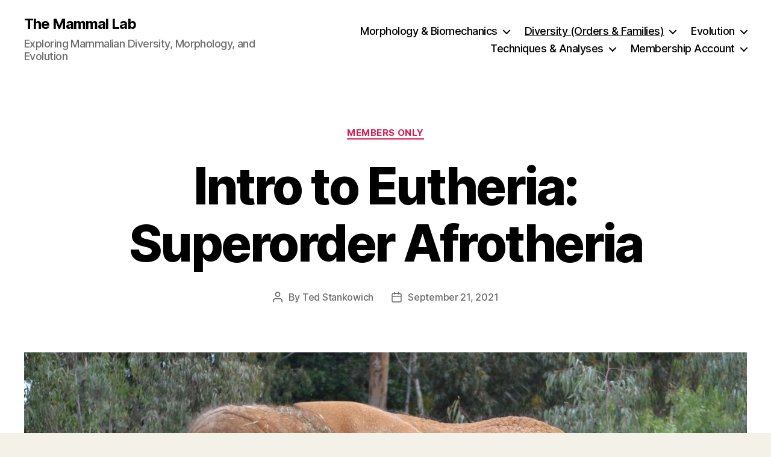

--- FILE ---
content_type: text/html; charset=UTF-8
request_url: https://themammallab.com/2021/09/eutheria_afrotheria/
body_size: 12056
content:
<!DOCTYPE html>

<html class="no-js" lang="en-US">

	<head>

		<meta charset="UTF-8">
		<meta name="viewport" content="width=device-width, initial-scale=1.0">

		<link rel="profile" href="https://gmpg.org/xfn/11">

		<title>Intro to Eutheria: Superorder Afrotheria &#8211; The Mammal Lab</title>
<meta name='robots' content='max-image-preview:large' />
	<style>img:is([sizes="auto" i], [sizes^="auto," i]) { contain-intrinsic-size: 3000px 1500px }</style>
	<link rel="alternate" type="application/rss+xml" title="The Mammal Lab &raquo; Feed" href="https://themammallab.com/feed/" />
<link rel="alternate" type="application/rss+xml" title="The Mammal Lab &raquo; Comments Feed" href="https://themammallab.com/comments/feed/" />
<script>
window._wpemojiSettings = {"baseUrl":"https:\/\/s.w.org\/images\/core\/emoji\/16.0.1\/72x72\/","ext":".png","svgUrl":"https:\/\/s.w.org\/images\/core\/emoji\/16.0.1\/svg\/","svgExt":".svg","source":{"concatemoji":"https:\/\/themammallab.com\/wp-includes\/js\/wp-emoji-release.min.js?ver=6.8.3"}};
/*! This file is auto-generated */
!function(s,n){var o,i,e;function c(e){try{var t={supportTests:e,timestamp:(new Date).valueOf()};sessionStorage.setItem(o,JSON.stringify(t))}catch(e){}}function p(e,t,n){e.clearRect(0,0,e.canvas.width,e.canvas.height),e.fillText(t,0,0);var t=new Uint32Array(e.getImageData(0,0,e.canvas.width,e.canvas.height).data),a=(e.clearRect(0,0,e.canvas.width,e.canvas.height),e.fillText(n,0,0),new Uint32Array(e.getImageData(0,0,e.canvas.width,e.canvas.height).data));return t.every(function(e,t){return e===a[t]})}function u(e,t){e.clearRect(0,0,e.canvas.width,e.canvas.height),e.fillText(t,0,0);for(var n=e.getImageData(16,16,1,1),a=0;a<n.data.length;a++)if(0!==n.data[a])return!1;return!0}function f(e,t,n,a){switch(t){case"flag":return n(e,"\ud83c\udff3\ufe0f\u200d\u26a7\ufe0f","\ud83c\udff3\ufe0f\u200b\u26a7\ufe0f")?!1:!n(e,"\ud83c\udde8\ud83c\uddf6","\ud83c\udde8\u200b\ud83c\uddf6")&&!n(e,"\ud83c\udff4\udb40\udc67\udb40\udc62\udb40\udc65\udb40\udc6e\udb40\udc67\udb40\udc7f","\ud83c\udff4\u200b\udb40\udc67\u200b\udb40\udc62\u200b\udb40\udc65\u200b\udb40\udc6e\u200b\udb40\udc67\u200b\udb40\udc7f");case"emoji":return!a(e,"\ud83e\udedf")}return!1}function g(e,t,n,a){var r="undefined"!=typeof WorkerGlobalScope&&self instanceof WorkerGlobalScope?new OffscreenCanvas(300,150):s.createElement("canvas"),o=r.getContext("2d",{willReadFrequently:!0}),i=(o.textBaseline="top",o.font="600 32px Arial",{});return e.forEach(function(e){i[e]=t(o,e,n,a)}),i}function t(e){var t=s.createElement("script");t.src=e,t.defer=!0,s.head.appendChild(t)}"undefined"!=typeof Promise&&(o="wpEmojiSettingsSupports",i=["flag","emoji"],n.supports={everything:!0,everythingExceptFlag:!0},e=new Promise(function(e){s.addEventListener("DOMContentLoaded",e,{once:!0})}),new Promise(function(t){var n=function(){try{var e=JSON.parse(sessionStorage.getItem(o));if("object"==typeof e&&"number"==typeof e.timestamp&&(new Date).valueOf()<e.timestamp+604800&&"object"==typeof e.supportTests)return e.supportTests}catch(e){}return null}();if(!n){if("undefined"!=typeof Worker&&"undefined"!=typeof OffscreenCanvas&&"undefined"!=typeof URL&&URL.createObjectURL&&"undefined"!=typeof Blob)try{var e="postMessage("+g.toString()+"("+[JSON.stringify(i),f.toString(),p.toString(),u.toString()].join(",")+"));",a=new Blob([e],{type:"text/javascript"}),r=new Worker(URL.createObjectURL(a),{name:"wpTestEmojiSupports"});return void(r.onmessage=function(e){c(n=e.data),r.terminate(),t(n)})}catch(e){}c(n=g(i,f,p,u))}t(n)}).then(function(e){for(var t in e)n.supports[t]=e[t],n.supports.everything=n.supports.everything&&n.supports[t],"flag"!==t&&(n.supports.everythingExceptFlag=n.supports.everythingExceptFlag&&n.supports[t]);n.supports.everythingExceptFlag=n.supports.everythingExceptFlag&&!n.supports.flag,n.DOMReady=!1,n.readyCallback=function(){n.DOMReady=!0}}).then(function(){return e}).then(function(){var e;n.supports.everything||(n.readyCallback(),(e=n.source||{}).concatemoji?t(e.concatemoji):e.wpemoji&&e.twemoji&&(t(e.twemoji),t(e.wpemoji)))}))}((window,document),window._wpemojiSettings);
</script>
<style id='wp-emoji-styles-inline-css'>

	img.wp-smiley, img.emoji {
		display: inline !important;
		border: none !important;
		box-shadow: none !important;
		height: 1em !important;
		width: 1em !important;
		margin: 0 0.07em !important;
		vertical-align: -0.1em !important;
		background: none !important;
		padding: 0 !important;
	}
</style>
<link rel='stylesheet' id='wp-block-library-css' href='https://themammallab.com/wp-includes/css/dist/block-library/style.min.css?ver=6.8.3' media='all' />
<style id='classic-theme-styles-inline-css'>
/*! This file is auto-generated */
.wp-block-button__link{color:#fff;background-color:#32373c;border-radius:9999px;box-shadow:none;text-decoration:none;padding:calc(.667em + 2px) calc(1.333em + 2px);font-size:1.125em}.wp-block-file__button{background:#32373c;color:#fff;text-decoration:none}
</style>
<link rel='stylesheet' id='coblocks-frontend-css' href='https://themammallab.com/wp-content/plugins/coblocks/dist/style-coblocks-1.css?ver=3.1.16' media='all' />
<link rel='stylesheet' id='coblocks-extensions-css' href='https://themammallab.com/wp-content/plugins/coblocks/dist/style-coblocks-extensions.css?ver=3.1.16' media='all' />
<link rel='stylesheet' id='coblocks-animation-css' href='https://themammallab.com/wp-content/plugins/coblocks/dist/style-coblocks-animation.css?ver=2677611078ee87eb3b1c' media='all' />
<style id='global-styles-inline-css'>
:root{--wp--preset--aspect-ratio--square: 1;--wp--preset--aspect-ratio--4-3: 4/3;--wp--preset--aspect-ratio--3-4: 3/4;--wp--preset--aspect-ratio--3-2: 3/2;--wp--preset--aspect-ratio--2-3: 2/3;--wp--preset--aspect-ratio--16-9: 16/9;--wp--preset--aspect-ratio--9-16: 9/16;--wp--preset--color--black: #000000;--wp--preset--color--cyan-bluish-gray: #abb8c3;--wp--preset--color--white: #ffffff;--wp--preset--color--pale-pink: #f78da7;--wp--preset--color--vivid-red: #cf2e2e;--wp--preset--color--luminous-vivid-orange: #ff6900;--wp--preset--color--luminous-vivid-amber: #fcb900;--wp--preset--color--light-green-cyan: #7bdcb5;--wp--preset--color--vivid-green-cyan: #00d084;--wp--preset--color--pale-cyan-blue: #8ed1fc;--wp--preset--color--vivid-cyan-blue: #0693e3;--wp--preset--color--vivid-purple: #9b51e0;--wp--preset--color--accent: #d61e4f;--wp--preset--color--primary: #000000;--wp--preset--color--secondary: #626245;--wp--preset--color--subtle-background: #d3d1b5;--wp--preset--color--background: #f4f2e8;--wp--preset--gradient--vivid-cyan-blue-to-vivid-purple: linear-gradient(135deg,rgba(6,147,227,1) 0%,rgb(155,81,224) 100%);--wp--preset--gradient--light-green-cyan-to-vivid-green-cyan: linear-gradient(135deg,rgb(122,220,180) 0%,rgb(0,208,130) 100%);--wp--preset--gradient--luminous-vivid-amber-to-luminous-vivid-orange: linear-gradient(135deg,rgba(252,185,0,1) 0%,rgba(255,105,0,1) 100%);--wp--preset--gradient--luminous-vivid-orange-to-vivid-red: linear-gradient(135deg,rgba(255,105,0,1) 0%,rgb(207,46,46) 100%);--wp--preset--gradient--very-light-gray-to-cyan-bluish-gray: linear-gradient(135deg,rgb(238,238,238) 0%,rgb(169,184,195) 100%);--wp--preset--gradient--cool-to-warm-spectrum: linear-gradient(135deg,rgb(74,234,220) 0%,rgb(151,120,209) 20%,rgb(207,42,186) 40%,rgb(238,44,130) 60%,rgb(251,105,98) 80%,rgb(254,248,76) 100%);--wp--preset--gradient--blush-light-purple: linear-gradient(135deg,rgb(255,206,236) 0%,rgb(152,150,240) 100%);--wp--preset--gradient--blush-bordeaux: linear-gradient(135deg,rgb(254,205,165) 0%,rgb(254,45,45) 50%,rgb(107,0,62) 100%);--wp--preset--gradient--luminous-dusk: linear-gradient(135deg,rgb(255,203,112) 0%,rgb(199,81,192) 50%,rgb(65,88,208) 100%);--wp--preset--gradient--pale-ocean: linear-gradient(135deg,rgb(255,245,203) 0%,rgb(182,227,212) 50%,rgb(51,167,181) 100%);--wp--preset--gradient--electric-grass: linear-gradient(135deg,rgb(202,248,128) 0%,rgb(113,206,126) 100%);--wp--preset--gradient--midnight: linear-gradient(135deg,rgb(2,3,129) 0%,rgb(40,116,252) 100%);--wp--preset--font-size--small: 18px;--wp--preset--font-size--medium: 20px;--wp--preset--font-size--large: 26.25px;--wp--preset--font-size--x-large: 42px;--wp--preset--font-size--normal: 21px;--wp--preset--font-size--larger: 32px;--wp--preset--spacing--20: 0.44rem;--wp--preset--spacing--30: 0.67rem;--wp--preset--spacing--40: 1rem;--wp--preset--spacing--50: 1.5rem;--wp--preset--spacing--60: 2.25rem;--wp--preset--spacing--70: 3.38rem;--wp--preset--spacing--80: 5.06rem;--wp--preset--shadow--natural: 6px 6px 9px rgba(0, 0, 0, 0.2);--wp--preset--shadow--deep: 12px 12px 50px rgba(0, 0, 0, 0.4);--wp--preset--shadow--sharp: 6px 6px 0px rgba(0, 0, 0, 0.2);--wp--preset--shadow--outlined: 6px 6px 0px -3px rgba(255, 255, 255, 1), 6px 6px rgba(0, 0, 0, 1);--wp--preset--shadow--crisp: 6px 6px 0px rgba(0, 0, 0, 1);}:where(.is-layout-flex){gap: 0.5em;}:where(.is-layout-grid){gap: 0.5em;}body .is-layout-flex{display: flex;}.is-layout-flex{flex-wrap: wrap;align-items: center;}.is-layout-flex > :is(*, div){margin: 0;}body .is-layout-grid{display: grid;}.is-layout-grid > :is(*, div){margin: 0;}:where(.wp-block-columns.is-layout-flex){gap: 2em;}:where(.wp-block-columns.is-layout-grid){gap: 2em;}:where(.wp-block-post-template.is-layout-flex){gap: 1.25em;}:where(.wp-block-post-template.is-layout-grid){gap: 1.25em;}.has-black-color{color: var(--wp--preset--color--black) !important;}.has-cyan-bluish-gray-color{color: var(--wp--preset--color--cyan-bluish-gray) !important;}.has-white-color{color: var(--wp--preset--color--white) !important;}.has-pale-pink-color{color: var(--wp--preset--color--pale-pink) !important;}.has-vivid-red-color{color: var(--wp--preset--color--vivid-red) !important;}.has-luminous-vivid-orange-color{color: var(--wp--preset--color--luminous-vivid-orange) !important;}.has-luminous-vivid-amber-color{color: var(--wp--preset--color--luminous-vivid-amber) !important;}.has-light-green-cyan-color{color: var(--wp--preset--color--light-green-cyan) !important;}.has-vivid-green-cyan-color{color: var(--wp--preset--color--vivid-green-cyan) !important;}.has-pale-cyan-blue-color{color: var(--wp--preset--color--pale-cyan-blue) !important;}.has-vivid-cyan-blue-color{color: var(--wp--preset--color--vivid-cyan-blue) !important;}.has-vivid-purple-color{color: var(--wp--preset--color--vivid-purple) !important;}.has-black-background-color{background-color: var(--wp--preset--color--black) !important;}.has-cyan-bluish-gray-background-color{background-color: var(--wp--preset--color--cyan-bluish-gray) !important;}.has-white-background-color{background-color: var(--wp--preset--color--white) !important;}.has-pale-pink-background-color{background-color: var(--wp--preset--color--pale-pink) !important;}.has-vivid-red-background-color{background-color: var(--wp--preset--color--vivid-red) !important;}.has-luminous-vivid-orange-background-color{background-color: var(--wp--preset--color--luminous-vivid-orange) !important;}.has-luminous-vivid-amber-background-color{background-color: var(--wp--preset--color--luminous-vivid-amber) !important;}.has-light-green-cyan-background-color{background-color: var(--wp--preset--color--light-green-cyan) !important;}.has-vivid-green-cyan-background-color{background-color: var(--wp--preset--color--vivid-green-cyan) !important;}.has-pale-cyan-blue-background-color{background-color: var(--wp--preset--color--pale-cyan-blue) !important;}.has-vivid-cyan-blue-background-color{background-color: var(--wp--preset--color--vivid-cyan-blue) !important;}.has-vivid-purple-background-color{background-color: var(--wp--preset--color--vivid-purple) !important;}.has-black-border-color{border-color: var(--wp--preset--color--black) !important;}.has-cyan-bluish-gray-border-color{border-color: var(--wp--preset--color--cyan-bluish-gray) !important;}.has-white-border-color{border-color: var(--wp--preset--color--white) !important;}.has-pale-pink-border-color{border-color: var(--wp--preset--color--pale-pink) !important;}.has-vivid-red-border-color{border-color: var(--wp--preset--color--vivid-red) !important;}.has-luminous-vivid-orange-border-color{border-color: var(--wp--preset--color--luminous-vivid-orange) !important;}.has-luminous-vivid-amber-border-color{border-color: var(--wp--preset--color--luminous-vivid-amber) !important;}.has-light-green-cyan-border-color{border-color: var(--wp--preset--color--light-green-cyan) !important;}.has-vivid-green-cyan-border-color{border-color: var(--wp--preset--color--vivid-green-cyan) !important;}.has-pale-cyan-blue-border-color{border-color: var(--wp--preset--color--pale-cyan-blue) !important;}.has-vivid-cyan-blue-border-color{border-color: var(--wp--preset--color--vivid-cyan-blue) !important;}.has-vivid-purple-border-color{border-color: var(--wp--preset--color--vivid-purple) !important;}.has-vivid-cyan-blue-to-vivid-purple-gradient-background{background: var(--wp--preset--gradient--vivid-cyan-blue-to-vivid-purple) !important;}.has-light-green-cyan-to-vivid-green-cyan-gradient-background{background: var(--wp--preset--gradient--light-green-cyan-to-vivid-green-cyan) !important;}.has-luminous-vivid-amber-to-luminous-vivid-orange-gradient-background{background: var(--wp--preset--gradient--luminous-vivid-amber-to-luminous-vivid-orange) !important;}.has-luminous-vivid-orange-to-vivid-red-gradient-background{background: var(--wp--preset--gradient--luminous-vivid-orange-to-vivid-red) !important;}.has-very-light-gray-to-cyan-bluish-gray-gradient-background{background: var(--wp--preset--gradient--very-light-gray-to-cyan-bluish-gray) !important;}.has-cool-to-warm-spectrum-gradient-background{background: var(--wp--preset--gradient--cool-to-warm-spectrum) !important;}.has-blush-light-purple-gradient-background{background: var(--wp--preset--gradient--blush-light-purple) !important;}.has-blush-bordeaux-gradient-background{background: var(--wp--preset--gradient--blush-bordeaux) !important;}.has-luminous-dusk-gradient-background{background: var(--wp--preset--gradient--luminous-dusk) !important;}.has-pale-ocean-gradient-background{background: var(--wp--preset--gradient--pale-ocean) !important;}.has-electric-grass-gradient-background{background: var(--wp--preset--gradient--electric-grass) !important;}.has-midnight-gradient-background{background: var(--wp--preset--gradient--midnight) !important;}.has-small-font-size{font-size: var(--wp--preset--font-size--small) !important;}.has-medium-font-size{font-size: var(--wp--preset--font-size--medium) !important;}.has-large-font-size{font-size: var(--wp--preset--font-size--large) !important;}.has-x-large-font-size{font-size: var(--wp--preset--font-size--x-large) !important;}
:where(.wp-block-post-template.is-layout-flex){gap: 1.25em;}:where(.wp-block-post-template.is-layout-grid){gap: 1.25em;}
:where(.wp-block-columns.is-layout-flex){gap: 2em;}:where(.wp-block-columns.is-layout-grid){gap: 2em;}
:root :where(.wp-block-pullquote){font-size: 1.5em;line-height: 1.6;}
</style>
<link rel='stylesheet' id='pmpro_frontend_base-css' href='https://themammallab.com/wp-content/plugins/paid-memberships-pro/css/frontend/base.css?ver=3.6.2' media='all' />
<link rel='stylesheet' id='pmpro_frontend_variation_1-css' href='https://themammallab.com/wp-content/plugins/paid-memberships-pro/css/frontend/variation_1.css?ver=3.6.2' media='all' />
<link rel='stylesheet' id='wp-components-css' href='https://themammallab.com/wp-includes/css/dist/components/style.min.css?ver=6.8.3' media='all' />
<link rel='stylesheet' id='godaddy-styles-css' href='https://themammallab.com/wp-content/mu-plugins/vendor/wpex/godaddy-launch/includes/Dependencies/GoDaddy/Styles/build/latest.css?ver=2.0.2' media='all' />
<link rel='stylesheet' id='twentytwenty-style-css' href='https://themammallab.com/wp-content/themes/twentytwenty/style.css?ver=3.0' media='all' />
<style id='twentytwenty-style-inline-css'>
.color-accent,.color-accent-hover:hover,.color-accent-hover:focus,:root .has-accent-color,.has-drop-cap:not(:focus):first-letter,.wp-block-button.is-style-outline,a { color: #d61e4f; }blockquote,.border-color-accent,.border-color-accent-hover:hover,.border-color-accent-hover:focus { border-color: #d61e4f; }button,.button,.faux-button,.wp-block-button__link,.wp-block-file .wp-block-file__button,input[type="button"],input[type="reset"],input[type="submit"],.bg-accent,.bg-accent-hover:hover,.bg-accent-hover:focus,:root .has-accent-background-color,.comment-reply-link { background-color: #d61e4f; }.fill-children-accent,.fill-children-accent * { fill: #d61e4f; }:root .has-background-color,button,.button,.faux-button,.wp-block-button__link,.wp-block-file__button,input[type="button"],input[type="reset"],input[type="submit"],.wp-block-button,.comment-reply-link,.has-background.has-primary-background-color:not(.has-text-color),.has-background.has-primary-background-color *:not(.has-text-color),.has-background.has-accent-background-color:not(.has-text-color),.has-background.has-accent-background-color *:not(.has-text-color) { color: #f4f2e8; }:root .has-background-background-color { background-color: #f4f2e8; }body,.entry-title a,:root .has-primary-color { color: #000000; }:root .has-primary-background-color { background-color: #000000; }cite,figcaption,.wp-caption-text,.post-meta,.entry-content .wp-block-archives li,.entry-content .wp-block-categories li,.entry-content .wp-block-latest-posts li,.wp-block-latest-comments__comment-date,.wp-block-latest-posts__post-date,.wp-block-embed figcaption,.wp-block-image figcaption,.wp-block-pullquote cite,.comment-metadata,.comment-respond .comment-notes,.comment-respond .logged-in-as,.pagination .dots,.entry-content hr:not(.has-background),hr.styled-separator,:root .has-secondary-color { color: #626245; }:root .has-secondary-background-color { background-color: #626245; }pre,fieldset,input,textarea,table,table *,hr { border-color: #d3d1b5; }caption,code,code,kbd,samp,.wp-block-table.is-style-stripes tbody tr:nth-child(odd),:root .has-subtle-background-background-color { background-color: #d3d1b5; }.wp-block-table.is-style-stripes { border-bottom-color: #d3d1b5; }.wp-block-latest-posts.is-grid li { border-top-color: #d3d1b5; }:root .has-subtle-background-color { color: #d3d1b5; }body:not(.overlay-header) .primary-menu > li > a,body:not(.overlay-header) .primary-menu > li > .icon,.modal-menu a,.footer-menu a, .footer-widgets a:where(:not(.wp-block-button__link)),#site-footer .wp-block-button.is-style-outline,.wp-block-pullquote:before,.singular:not(.overlay-header) .entry-header a,.archive-header a,.header-footer-group .color-accent,.header-footer-group .color-accent-hover:hover { color: #cd2653; }.social-icons a,#site-footer button:not(.toggle),#site-footer .button,#site-footer .faux-button,#site-footer .wp-block-button__link,#site-footer .wp-block-file__button,#site-footer input[type="button"],#site-footer input[type="reset"],#site-footer input[type="submit"] { background-color: #cd2653; }.header-footer-group,body:not(.overlay-header) #site-header .toggle,.menu-modal .toggle { color: #000000; }body:not(.overlay-header) .primary-menu ul { background-color: #000000; }body:not(.overlay-header) .primary-menu > li > ul:after { border-bottom-color: #000000; }body:not(.overlay-header) .primary-menu ul ul:after { border-left-color: #000000; }.site-description,body:not(.overlay-header) .toggle-inner .toggle-text,.widget .post-date,.widget .rss-date,.widget_archive li,.widget_categories li,.widget cite,.widget_pages li,.widget_meta li,.widget_nav_menu li,.powered-by-wordpress,.footer-credits .privacy-policy,.to-the-top,.singular .entry-header .post-meta,.singular:not(.overlay-header) .entry-header .post-meta a { color: #6d6d6d; }.header-footer-group pre,.header-footer-group fieldset,.header-footer-group input,.header-footer-group textarea,.header-footer-group table,.header-footer-group table *,.footer-nav-widgets-wrapper,#site-footer,.menu-modal nav *,.footer-widgets-outer-wrapper,.footer-top { border-color: #dcd7ca; }.header-footer-group table caption,body:not(.overlay-header) .header-inner .toggle-wrapper::before { background-color: #dcd7ca; }
</style>
<link rel='stylesheet' id='twentytwenty-fonts-css' href='https://themammallab.com/wp-content/themes/twentytwenty/assets/css/font-inter.css?ver=3.0' media='all' />
<link rel='stylesheet' id='twentytwenty-print-style-css' href='https://themammallab.com/wp-content/themes/twentytwenty/print.css?ver=3.0' media='print' />
<script src="https://themammallab.com/wp-includes/js/jquery/jquery.min.js?ver=3.7.1" id="jquery-core-js"></script>
<script src="https://themammallab.com/wp-includes/js/jquery/jquery-migrate.min.js?ver=3.4.1" id="jquery-migrate-js"></script>
<script src="https://themammallab.com/wp-content/themes/twentytwenty/assets/js/index.js?ver=3.0" id="twentytwenty-js-js" defer data-wp-strategy="defer"></script>
<link rel="https://api.w.org/" href="https://themammallab.com/wp-json/" /><link rel="alternate" title="JSON" type="application/json" href="https://themammallab.com/wp-json/wp/v2/posts/1037" /><link rel="EditURI" type="application/rsd+xml" title="RSD" href="https://themammallab.com/xmlrpc.php?rsd" />
<meta name="generator" content="WordPress 6.8.3" />
<link rel="canonical" href="https://themammallab.com/2021/09/eutheria_afrotheria/" />
<link rel='shortlink' href='https://themammallab.com/?p=1037' />
<link rel="alternate" title="oEmbed (JSON)" type="application/json+oembed" href="https://themammallab.com/wp-json/oembed/1.0/embed?url=https%3A%2F%2Fthemammallab.com%2F2021%2F09%2Feutheria_afrotheria%2F" />
<link rel="alternate" title="oEmbed (XML)" type="text/xml+oembed" href="https://themammallab.com/wp-json/oembed/1.0/embed?url=https%3A%2F%2Fthemammallab.com%2F2021%2F09%2Feutheria_afrotheria%2F&#038;format=xml" />
<style id="pmpro_colors">:root {
	--pmpro--color--base: #ffffff;
	--pmpro--color--contrast: #222222;
	--pmpro--color--accent: #0c3d54;
	--pmpro--color--accent--variation: hsl( 199,75%,28.5% );
	--pmpro--color--border--variation: hsl( 0,0%,91% );
}</style><script>
document.documentElement.className = document.documentElement.className.replace( 'no-js', 'js' );
//# sourceURL=twentytwenty_no_js_class
</script>
<style id="custom-background-css">
body.custom-background { background-color: #f4f2e8; }
</style>
	
	</head>

	<body class="pmpro-variation_1 wp-singular post-template-default single single-post postid-1037 single-format-standard custom-background wp-embed-responsive wp-theme-twentytwenty is-twentytwenty pmpro-body-level-required pmpro-body-level-1 pmpro-body-level-4 pmpro-body-level-5 singular has-post-thumbnail has-single-pagination showing-comments show-avatars footer-top-visible">

		<a class="skip-link screen-reader-text" href="#site-content">Skip to the content</a>
		<header id="site-header" class="header-footer-group">

			<div class="header-inner section-inner">

				<div class="header-titles-wrapper">

					
					<div class="header-titles">

						<div class="site-title faux-heading"><a href="https://themammallab.com/" rel="home">The Mammal Lab</a></div><div class="site-description">Exploring Mammalian Diversity, Morphology, and Evolution</div><!-- .site-description -->
					</div><!-- .header-titles -->

					<button class="toggle nav-toggle mobile-nav-toggle" data-toggle-target=".menu-modal"  data-toggle-body-class="showing-menu-modal" aria-expanded="false" data-set-focus=".close-nav-toggle">
						<span class="toggle-inner">
							<span class="toggle-icon">
								<svg class="svg-icon" aria-hidden="true" role="img" focusable="false" xmlns="http://www.w3.org/2000/svg" width="26" height="7" viewBox="0 0 26 7"><path fill-rule="evenodd" d="M332.5,45 C330.567003,45 329,43.4329966 329,41.5 C329,39.5670034 330.567003,38 332.5,38 C334.432997,38 336,39.5670034 336,41.5 C336,43.4329966 334.432997,45 332.5,45 Z M342,45 C340.067003,45 338.5,43.4329966 338.5,41.5 C338.5,39.5670034 340.067003,38 342,38 C343.932997,38 345.5,39.5670034 345.5,41.5 C345.5,43.4329966 343.932997,45 342,45 Z M351.5,45 C349.567003,45 348,43.4329966 348,41.5 C348,39.5670034 349.567003,38 351.5,38 C353.432997,38 355,39.5670034 355,41.5 C355,43.4329966 353.432997,45 351.5,45 Z" transform="translate(-329 -38)" /></svg>							</span>
							<span class="toggle-text">Menu</span>
						</span>
					</button><!-- .nav-toggle -->

				</div><!-- .header-titles-wrapper -->

				<div class="header-navigation-wrapper">

					
							<nav class="primary-menu-wrapper" aria-label="Horizontal">

								<ul class="primary-menu reset-list-style">

								<li id="menu-item-2563" class="menu-item menu-item-type-post_type menu-item-object-page menu-item-has-children menu-item-2563"><a href="https://themammallab.com/lab-topics/">Morphology &#038; Biomechanics</a><span class="icon"></span>
<ul class="sub-menu">
	<li id="menu-item-1998" class="menu-item menu-item-type-post_type menu-item-object-post menu-item-1998"><a href="https://themammallab.com/2021/08/introduction-to-mammalogy-lab/">Introduction to Mammalogy Lab</a></li>
	<li id="menu-item-380" class="menu-item menu-item-type-post_type menu-item-object-post menu-item-380"><a href="https://themammallab.com/2020/07/skulls-feeding/">Skull Morphology &#038; Feeding Biomechanics</a></li>
	<li id="menu-item-378" class="menu-item menu-item-type-post_type menu-item-object-post menu-item-378"><a href="https://themammallab.com/2020/08/skeletal-morphology-and-locomotion-biomechanics/">Skeletal Morphology and Locomotion Biomechanics</a></li>
</ul>
</li>
<li id="menu-item-2564" class="menu-item menu-item-type-post_type menu-item-object-page current-menu-ancestor current-menu-parent current_page_parent current_page_ancestor menu-item-has-children menu-item-2564"><a href="https://themammallab.com/lab-topics/">Diversity (Orders &#038; Families)</a><span class="icon"></span>
<ul class="sub-menu">
	<li id="menu-item-2574" class="menu-item menu-item-type-post_type menu-item-object-post menu-item-2574"><a href="https://themammallab.com/2021/08/monotremata/">Monotremata &#038; Other Ancient Mammals</a></li>
	<li id="menu-item-2573" class="menu-item menu-item-type-post_type menu-item-object-post menu-item-2573"><a href="https://themammallab.com/2021/09/metatheria/">Infraclass Metatheria</a></li>
	<li id="menu-item-2572" class="menu-item menu-item-type-post_type menu-item-object-post current-menu-item menu-item-2572"><a href="https://themammallab.com/2021/09/eutheria_afrotheria/" aria-current="page">Intro to Eutheria: Superorder Afrotheria</a></li>
	<li id="menu-item-2571" class="menu-item menu-item-type-post_type menu-item-object-post menu-item-2571"><a href="https://themammallab.com/2021/09/xenarthra/">Superorder Xenarthra</a></li>
	<li id="menu-item-2570" class="menu-item menu-item-type-post_type menu-item-object-post menu-item-2570"><a href="https://themammallab.com/2021/09/intro_laurasiatheria/">Intro to Laurasiatheria: Eulipotyphla &#038; Pholidota</a></li>
	<li id="menu-item-2568" class="menu-item menu-item-type-post_type menu-item-object-post menu-item-2568"><a href="https://themammallab.com/2021/10/order-chiroptera/">Order Chiroptera</a></li>
	<li id="menu-item-2569" class="menu-item menu-item-type-post_type menu-item-object-post menu-item-2569"><a href="https://themammallab.com/2021/10/order-carnivora/">Order Carnivora</a></li>
	<li id="menu-item-2567" class="menu-item menu-item-type-post_type menu-item-object-post menu-item-2567"><a href="https://themammallab.com/2021/10/euungulata/">Euungulata: Orders Perissodactyla &#038; Artiodactyla</a></li>
	<li id="menu-item-2566" class="menu-item menu-item-type-post_type menu-item-object-post menu-item-2566"><a href="https://themammallab.com/2021/10/cetacea/">Infraorder Cetacea</a></li>
	<li id="menu-item-2726" class="menu-item menu-item-type-post_type menu-item-object-post menu-item-2726"><a href="https://themammallab.com/2021/11/intro-to-euarchontoglires-scandentia-dermoptera-lagomorpha/">Intro to Euarchontoglires: Scandentia, Dermoptera, Lagomorpha</a></li>
	<li id="menu-item-2725" class="menu-item menu-item-type-post_type menu-item-object-post menu-item-2725"><a href="https://themammallab.com/2021/11/order-primates/">Order Primates</a></li>
	<li id="menu-item-3035" class="menu-item menu-item-type-post_type menu-item-object-post menu-item-3035"><a href="https://themammallab.com/2021/11/order-rodentia/">Order Rodentia</a></li>
</ul>
</li>
<li id="menu-item-2565" class="menu-item menu-item-type-post_type menu-item-object-page menu-item-has-children menu-item-2565"><a href="https://themammallab.com/lab-topics/">Evolution</a><span class="icon"></span>
<ul class="sub-menu">
	<li id="menu-item-381" class="menu-item menu-item-type-post_type menu-item-object-post menu-item-381"><a href="https://themammallab.com/2020/07/mammal-origins-evolution/">Mammal Origins &#038; Evolution</a></li>
	<li id="menu-item-379" class="menu-item menu-item-type-post_type menu-item-object-post menu-item-379"><a href="https://themammallab.com/2020/07/cetacean-evolution-and-diversity/">Cetacean Evolution and Diversity</a></li>
</ul>
</li>
<li id="menu-item-377" class="menu-item menu-item-type-post_type menu-item-object-page menu-item-has-children menu-item-377"><a href="https://themammallab.com/lab-topics/">Techniques &#038; Analyses</a><span class="icon"></span>
<ul class="sub-menu">
	<li id="menu-item-862" class="menu-item menu-item-type-post_type menu-item-object-post menu-item-862"><a href="https://themammallab.com/2020/10/trapping-identification-population-ecology/">Trapping, Identification, &#038; Population Ecology</a></li>
	<li id="menu-item-916" class="menu-item menu-item-type-post_type menu-item-object-post menu-item-916"><a href="https://themammallab.com/2020/10/mark-recapture-analyses/">Mark-Recapture Analyses</a></li>
	<li id="menu-item-952" class="menu-item menu-item-type-post_type menu-item-object-post menu-item-952"><a href="https://themammallab.com/2020/10/tracking1_radiotelemetry/">Mammal Tracking I: Radio Telemetry</a></li>
	<li id="menu-item-1005" class="menu-item menu-item-type-post_type menu-item-object-post menu-item-1005"><a href="https://themammallab.com/2020/11/tracking2_gps_satellite/">Mammal Tracking II: GPS &#038; Satellite Telemetry</a></li>
</ul>
</li>
<li id="menu-item-289" class="menu-item menu-item-type-post_type menu-item-object-page menu-item-has-children menu-item-289"><a href="https://themammallab.com/membership-account/">Membership Account</a><span class="icon"></span>
<ul class="sub-menu">
	<li id="menu-item-288" class="menu-item menu-item-type-post_type menu-item-object-page menu-item-288"><a href="https://themammallab.com/login/">Log In</a></li>
	<li id="menu-item-290" class="menu-item menu-item-type-post_type menu-item-object-page menu-item-290"><a href="https://themammallab.com/membership-account/your-profile/">Your Profile</a></li>
	<li id="menu-item-356" class="menu-item menu-item-type-post_type menu-item-object-page menu-item-356"><a href="https://themammallab.com/membership-account/membership-levels/">Membership Levels</a></li>
	<li id="menu-item-364" class="menu-item menu-item-type-post_type menu-item-object-page menu-item-364"><a href="https://themammallab.com/terms-of-use/">TERMS OF USE</a></li>
</ul>
</li>

								</ul>

							</nav><!-- .primary-menu-wrapper -->

						
				</div><!-- .header-navigation-wrapper -->

			</div><!-- .header-inner -->

			
		</header><!-- #site-header -->

		
<div class="menu-modal cover-modal header-footer-group" data-modal-target-string=".menu-modal">

	<div class="menu-modal-inner modal-inner">

		<div class="menu-wrapper section-inner">

			<div class="menu-top">

				<button class="toggle close-nav-toggle fill-children-current-color" data-toggle-target=".menu-modal" data-toggle-body-class="showing-menu-modal" data-set-focus=".menu-modal">
					<span class="toggle-text">Close Menu</span>
					<svg class="svg-icon" aria-hidden="true" role="img" focusable="false" xmlns="http://www.w3.org/2000/svg" width="16" height="16" viewBox="0 0 16 16"><polygon fill="" fill-rule="evenodd" points="6.852 7.649 .399 1.195 1.445 .149 7.899 6.602 14.352 .149 15.399 1.195 8.945 7.649 15.399 14.102 14.352 15.149 7.899 8.695 1.445 15.149 .399 14.102" /></svg>				</button><!-- .nav-toggle -->

				
					<nav class="mobile-menu" aria-label="Mobile">

						<ul class="modal-menu reset-list-style">

						<li class="menu-item menu-item-type-post_type menu-item-object-page menu-item-has-children menu-item-2563"><div class="ancestor-wrapper"><a href="https://themammallab.com/lab-topics/">Morphology &#038; Biomechanics</a><button class="toggle sub-menu-toggle fill-children-current-color" data-toggle-target=".menu-modal .menu-item-2563 > .sub-menu" data-toggle-type="slidetoggle" data-toggle-duration="250" aria-expanded="false"><span class="screen-reader-text">Show sub menu</span><svg class="svg-icon" aria-hidden="true" role="img" focusable="false" xmlns="http://www.w3.org/2000/svg" width="20" height="12" viewBox="0 0 20 12"><polygon fill="" fill-rule="evenodd" points="1319.899 365.778 1327.678 358 1329.799 360.121 1319.899 370.021 1310 360.121 1312.121 358" transform="translate(-1310 -358)" /></svg></button></div><!-- .ancestor-wrapper -->
<ul class="sub-menu">
	<li class="menu-item menu-item-type-post_type menu-item-object-post menu-item-1998"><div class="ancestor-wrapper"><a href="https://themammallab.com/2021/08/introduction-to-mammalogy-lab/">Introduction to Mammalogy Lab</a></div><!-- .ancestor-wrapper --></li>
	<li class="menu-item menu-item-type-post_type menu-item-object-post menu-item-380"><div class="ancestor-wrapper"><a href="https://themammallab.com/2020/07/skulls-feeding/">Skull Morphology &#038; Feeding Biomechanics</a></div><!-- .ancestor-wrapper --></li>
	<li class="menu-item menu-item-type-post_type menu-item-object-post menu-item-378"><div class="ancestor-wrapper"><a href="https://themammallab.com/2020/08/skeletal-morphology-and-locomotion-biomechanics/">Skeletal Morphology and Locomotion Biomechanics</a></div><!-- .ancestor-wrapper --></li>
</ul>
</li>
<li class="menu-item menu-item-type-post_type menu-item-object-page current-menu-ancestor current-menu-parent current_page_parent current_page_ancestor menu-item-has-children menu-item-2564"><div class="ancestor-wrapper"><a href="https://themammallab.com/lab-topics/">Diversity (Orders &#038; Families)</a><button class="toggle sub-menu-toggle fill-children-current-color" data-toggle-target=".menu-modal .menu-item-2564 > .sub-menu" data-toggle-type="slidetoggle" data-toggle-duration="250" aria-expanded="false"><span class="screen-reader-text">Show sub menu</span><svg class="svg-icon" aria-hidden="true" role="img" focusable="false" xmlns="http://www.w3.org/2000/svg" width="20" height="12" viewBox="0 0 20 12"><polygon fill="" fill-rule="evenodd" points="1319.899 365.778 1327.678 358 1329.799 360.121 1319.899 370.021 1310 360.121 1312.121 358" transform="translate(-1310 -358)" /></svg></button></div><!-- .ancestor-wrapper -->
<ul class="sub-menu">
	<li class="menu-item menu-item-type-post_type menu-item-object-post menu-item-2574"><div class="ancestor-wrapper"><a href="https://themammallab.com/2021/08/monotremata/">Monotremata &#038; Other Ancient Mammals</a></div><!-- .ancestor-wrapper --></li>
	<li class="menu-item menu-item-type-post_type menu-item-object-post menu-item-2573"><div class="ancestor-wrapper"><a href="https://themammallab.com/2021/09/metatheria/">Infraclass Metatheria</a></div><!-- .ancestor-wrapper --></li>
	<li class="menu-item menu-item-type-post_type menu-item-object-post current-menu-item menu-item-2572"><div class="ancestor-wrapper"><a href="https://themammallab.com/2021/09/eutheria_afrotheria/" aria-current="page">Intro to Eutheria: Superorder Afrotheria</a></div><!-- .ancestor-wrapper --></li>
	<li class="menu-item menu-item-type-post_type menu-item-object-post menu-item-2571"><div class="ancestor-wrapper"><a href="https://themammallab.com/2021/09/xenarthra/">Superorder Xenarthra</a></div><!-- .ancestor-wrapper --></li>
	<li class="menu-item menu-item-type-post_type menu-item-object-post menu-item-2570"><div class="ancestor-wrapper"><a href="https://themammallab.com/2021/09/intro_laurasiatheria/">Intro to Laurasiatheria: Eulipotyphla &#038; Pholidota</a></div><!-- .ancestor-wrapper --></li>
	<li class="menu-item menu-item-type-post_type menu-item-object-post menu-item-2568"><div class="ancestor-wrapper"><a href="https://themammallab.com/2021/10/order-chiroptera/">Order Chiroptera</a></div><!-- .ancestor-wrapper --></li>
	<li class="menu-item menu-item-type-post_type menu-item-object-post menu-item-2569"><div class="ancestor-wrapper"><a href="https://themammallab.com/2021/10/order-carnivora/">Order Carnivora</a></div><!-- .ancestor-wrapper --></li>
	<li class="menu-item menu-item-type-post_type menu-item-object-post menu-item-2567"><div class="ancestor-wrapper"><a href="https://themammallab.com/2021/10/euungulata/">Euungulata: Orders Perissodactyla &#038; Artiodactyla</a></div><!-- .ancestor-wrapper --></li>
	<li class="menu-item menu-item-type-post_type menu-item-object-post menu-item-2566"><div class="ancestor-wrapper"><a href="https://themammallab.com/2021/10/cetacea/">Infraorder Cetacea</a></div><!-- .ancestor-wrapper --></li>
	<li class="menu-item menu-item-type-post_type menu-item-object-post menu-item-2726"><div class="ancestor-wrapper"><a href="https://themammallab.com/2021/11/intro-to-euarchontoglires-scandentia-dermoptera-lagomorpha/">Intro to Euarchontoglires: Scandentia, Dermoptera, Lagomorpha</a></div><!-- .ancestor-wrapper --></li>
	<li class="menu-item menu-item-type-post_type menu-item-object-post menu-item-2725"><div class="ancestor-wrapper"><a href="https://themammallab.com/2021/11/order-primates/">Order Primates</a></div><!-- .ancestor-wrapper --></li>
	<li class="menu-item menu-item-type-post_type menu-item-object-post menu-item-3035"><div class="ancestor-wrapper"><a href="https://themammallab.com/2021/11/order-rodentia/">Order Rodentia</a></div><!-- .ancestor-wrapper --></li>
</ul>
</li>
<li class="menu-item menu-item-type-post_type menu-item-object-page menu-item-has-children menu-item-2565"><div class="ancestor-wrapper"><a href="https://themammallab.com/lab-topics/">Evolution</a><button class="toggle sub-menu-toggle fill-children-current-color" data-toggle-target=".menu-modal .menu-item-2565 > .sub-menu" data-toggle-type="slidetoggle" data-toggle-duration="250" aria-expanded="false"><span class="screen-reader-text">Show sub menu</span><svg class="svg-icon" aria-hidden="true" role="img" focusable="false" xmlns="http://www.w3.org/2000/svg" width="20" height="12" viewBox="0 0 20 12"><polygon fill="" fill-rule="evenodd" points="1319.899 365.778 1327.678 358 1329.799 360.121 1319.899 370.021 1310 360.121 1312.121 358" transform="translate(-1310 -358)" /></svg></button></div><!-- .ancestor-wrapper -->
<ul class="sub-menu">
	<li class="menu-item menu-item-type-post_type menu-item-object-post menu-item-381"><div class="ancestor-wrapper"><a href="https://themammallab.com/2020/07/mammal-origins-evolution/">Mammal Origins &#038; Evolution</a></div><!-- .ancestor-wrapper --></li>
	<li class="menu-item menu-item-type-post_type menu-item-object-post menu-item-379"><div class="ancestor-wrapper"><a href="https://themammallab.com/2020/07/cetacean-evolution-and-diversity/">Cetacean Evolution and Diversity</a></div><!-- .ancestor-wrapper --></li>
</ul>
</li>
<li class="menu-item menu-item-type-post_type menu-item-object-page menu-item-has-children menu-item-377"><div class="ancestor-wrapper"><a href="https://themammallab.com/lab-topics/">Techniques &#038; Analyses</a><button class="toggle sub-menu-toggle fill-children-current-color" data-toggle-target=".menu-modal .menu-item-377 > .sub-menu" data-toggle-type="slidetoggle" data-toggle-duration="250" aria-expanded="false"><span class="screen-reader-text">Show sub menu</span><svg class="svg-icon" aria-hidden="true" role="img" focusable="false" xmlns="http://www.w3.org/2000/svg" width="20" height="12" viewBox="0 0 20 12"><polygon fill="" fill-rule="evenodd" points="1319.899 365.778 1327.678 358 1329.799 360.121 1319.899 370.021 1310 360.121 1312.121 358" transform="translate(-1310 -358)" /></svg></button></div><!-- .ancestor-wrapper -->
<ul class="sub-menu">
	<li class="menu-item menu-item-type-post_type menu-item-object-post menu-item-862"><div class="ancestor-wrapper"><a href="https://themammallab.com/2020/10/trapping-identification-population-ecology/">Trapping, Identification, &#038; Population Ecology</a></div><!-- .ancestor-wrapper --></li>
	<li class="menu-item menu-item-type-post_type menu-item-object-post menu-item-916"><div class="ancestor-wrapper"><a href="https://themammallab.com/2020/10/mark-recapture-analyses/">Mark-Recapture Analyses</a></div><!-- .ancestor-wrapper --></li>
	<li class="menu-item menu-item-type-post_type menu-item-object-post menu-item-952"><div class="ancestor-wrapper"><a href="https://themammallab.com/2020/10/tracking1_radiotelemetry/">Mammal Tracking I: Radio Telemetry</a></div><!-- .ancestor-wrapper --></li>
	<li class="menu-item menu-item-type-post_type menu-item-object-post menu-item-1005"><div class="ancestor-wrapper"><a href="https://themammallab.com/2020/11/tracking2_gps_satellite/">Mammal Tracking II: GPS &#038; Satellite Telemetry</a></div><!-- .ancestor-wrapper --></li>
</ul>
</li>
<li class="menu-item menu-item-type-post_type menu-item-object-page menu-item-has-children menu-item-289"><div class="ancestor-wrapper"><a href="https://themammallab.com/membership-account/">Membership Account</a><button class="toggle sub-menu-toggle fill-children-current-color" data-toggle-target=".menu-modal .menu-item-289 > .sub-menu" data-toggle-type="slidetoggle" data-toggle-duration="250" aria-expanded="false"><span class="screen-reader-text">Show sub menu</span><svg class="svg-icon" aria-hidden="true" role="img" focusable="false" xmlns="http://www.w3.org/2000/svg" width="20" height="12" viewBox="0 0 20 12"><polygon fill="" fill-rule="evenodd" points="1319.899 365.778 1327.678 358 1329.799 360.121 1319.899 370.021 1310 360.121 1312.121 358" transform="translate(-1310 -358)" /></svg></button></div><!-- .ancestor-wrapper -->
<ul class="sub-menu">
	<li class="menu-item menu-item-type-post_type menu-item-object-page menu-item-288"><div class="ancestor-wrapper"><a href="https://themammallab.com/login/">Log In</a></div><!-- .ancestor-wrapper --></li>
	<li class="menu-item menu-item-type-post_type menu-item-object-page menu-item-290"><div class="ancestor-wrapper"><a href="https://themammallab.com/membership-account/your-profile/">Your Profile</a></div><!-- .ancestor-wrapper --></li>
	<li class="menu-item menu-item-type-post_type menu-item-object-page menu-item-356"><div class="ancestor-wrapper"><a href="https://themammallab.com/membership-account/membership-levels/">Membership Levels</a></div><!-- .ancestor-wrapper --></li>
	<li class="menu-item menu-item-type-post_type menu-item-object-page menu-item-364"><div class="ancestor-wrapper"><a href="https://themammallab.com/terms-of-use/">TERMS OF USE</a></div><!-- .ancestor-wrapper --></li>
</ul>
</li>

						</ul>

					</nav>

					
			</div><!-- .menu-top -->

			<div class="menu-bottom">

				
			</div><!-- .menu-bottom -->

		</div><!-- .menu-wrapper -->

	</div><!-- .menu-modal-inner -->

</div><!-- .menu-modal -->

<main id="site-content">

	
<article class="post-1037 post type-post status-publish format-standard has-post-thumbnail hentry category-members-only pmpro-level-required pmpro-level-1 pmpro-level-4 pmpro-level-5 pmpro-no-access" id="post-1037">

	
<header class="entry-header has-text-align-center header-footer-group">

	<div class="entry-header-inner section-inner medium">

		
			<div class="entry-categories">
				<span class="screen-reader-text">
					Categories				</span>
				<div class="entry-categories-inner">
					<a href="https://themammallab.com/category/members-only/" rel="category tag">Members Only</a>				</div><!-- .entry-categories-inner -->
			</div><!-- .entry-categories -->

			<h1 class="entry-title">Intro to Eutheria: Superorder Afrotheria</h1>
		<div class="post-meta-wrapper post-meta-single post-meta-single-top">

			<ul class="post-meta">

									<li class="post-author meta-wrapper">
						<span class="meta-icon">
							<span class="screen-reader-text">
								Post author							</span>
							<svg class="svg-icon" aria-hidden="true" role="img" focusable="false" xmlns="http://www.w3.org/2000/svg" width="18" height="20" viewBox="0 0 18 20"><path fill="" d="M18,19 C18,19.5522847 17.5522847,20 17,20 C16.4477153,20 16,19.5522847 16,19 L16,17 C16,15.3431458 14.6568542,14 13,14 L5,14 C3.34314575,14 2,15.3431458 2,17 L2,19 C2,19.5522847 1.55228475,20 1,20 C0.44771525,20 0,19.5522847 0,19 L0,17 C0,14.2385763 2.23857625,12 5,12 L13,12 C15.7614237,12 18,14.2385763 18,17 L18,19 Z M9,10 C6.23857625,10 4,7.76142375 4,5 C4,2.23857625 6.23857625,0 9,0 C11.7614237,0 14,2.23857625 14,5 C14,7.76142375 11.7614237,10 9,10 Z M9,8 C10.6568542,8 12,6.65685425 12,5 C12,3.34314575 10.6568542,2 9,2 C7.34314575,2 6,3.34314575 6,5 C6,6.65685425 7.34314575,8 9,8 Z" /></svg>						</span>
						<span class="meta-text">
							By <a href="https://themammallab.com/author/tstankowich/">Ted Stankowich</a>						</span>
					</li>
										<li class="post-date meta-wrapper">
						<span class="meta-icon">
							<span class="screen-reader-text">
								Post date							</span>
							<svg class="svg-icon" aria-hidden="true" role="img" focusable="false" xmlns="http://www.w3.org/2000/svg" width="18" height="19" viewBox="0 0 18 19"><path fill="" d="M4.60069444,4.09375 L3.25,4.09375 C2.47334957,4.09375 1.84375,4.72334957 1.84375,5.5 L1.84375,7.26736111 L16.15625,7.26736111 L16.15625,5.5 C16.15625,4.72334957 15.5266504,4.09375 14.75,4.09375 L13.3993056,4.09375 L13.3993056,4.55555556 C13.3993056,5.02154581 13.0215458,5.39930556 12.5555556,5.39930556 C12.0895653,5.39930556 11.7118056,5.02154581 11.7118056,4.55555556 L11.7118056,4.09375 L6.28819444,4.09375 L6.28819444,4.55555556 C6.28819444,5.02154581 5.9104347,5.39930556 5.44444444,5.39930556 C4.97845419,5.39930556 4.60069444,5.02154581 4.60069444,4.55555556 L4.60069444,4.09375 Z M6.28819444,2.40625 L11.7118056,2.40625 L11.7118056,1 C11.7118056,0.534009742 12.0895653,0.15625 12.5555556,0.15625 C13.0215458,0.15625 13.3993056,0.534009742 13.3993056,1 L13.3993056,2.40625 L14.75,2.40625 C16.4586309,2.40625 17.84375,3.79136906 17.84375,5.5 L17.84375,15.875 C17.84375,17.5836309 16.4586309,18.96875 14.75,18.96875 L3.25,18.96875 C1.54136906,18.96875 0.15625,17.5836309 0.15625,15.875 L0.15625,5.5 C0.15625,3.79136906 1.54136906,2.40625 3.25,2.40625 L4.60069444,2.40625 L4.60069444,1 C4.60069444,0.534009742 4.97845419,0.15625 5.44444444,0.15625 C5.9104347,0.15625 6.28819444,0.534009742 6.28819444,1 L6.28819444,2.40625 Z M1.84375,8.95486111 L1.84375,15.875 C1.84375,16.6516504 2.47334957,17.28125 3.25,17.28125 L14.75,17.28125 C15.5266504,17.28125 16.15625,16.6516504 16.15625,15.875 L16.15625,8.95486111 L1.84375,8.95486111 Z" /></svg>						</span>
						<span class="meta-text">
							<a href="https://themammallab.com/2021/09/eutheria_afrotheria/">September 21, 2021</a>
						</span>
					</li>
					
			</ul><!-- .post-meta -->

		</div><!-- .post-meta-wrapper -->

		
	</div><!-- .entry-header-inner -->

</header><!-- .entry-header -->

	<figure class="featured-media">

		<div class="featured-media-inner section-inner">

			<img width="1200" height="1079" src="https://themammallab.com/wp-content/uploads/2021/06/Loxodonta_africana_zoo-1200x1079.jpg" class="attachment-post-thumbnail size-post-thumbnail wp-post-image" alt="Loxodonta africana in zoo - walking" decoding="async" fetchpriority="high" srcset="https://themammallab.com/wp-content/uploads/2021/06/Loxodonta_africana_zoo-1200x1079.jpg 1200w, https://themammallab.com/wp-content/uploads/2021/06/Loxodonta_africana_zoo-300x270.jpg 300w, https://themammallab.com/wp-content/uploads/2021/06/Loxodonta_africana_zoo-1024x921.jpg 1024w, https://themammallab.com/wp-content/uploads/2021/06/Loxodonta_africana_zoo-768x691.jpg 768w, https://themammallab.com/wp-content/uploads/2021/06/Loxodonta_africana_zoo-1536x1381.jpg 1536w, https://themammallab.com/wp-content/uploads/2021/06/Loxodonta_africana_zoo-2048x1842.jpg 2048w, https://themammallab.com/wp-content/uploads/2021/06/Loxodonta_africana_zoo-1980x1780.jpg 1980w" sizes="(max-width: 1200px) 100vw, 1200px" />
				<figcaption class="wp-caption-text">African elephant (Loxodonta africana)</figcaption>

				
		</div><!-- .featured-media-inner -->

	</figure><!-- .featured-media -->

	
	<div class="post-inner thin ">

		<div class="entry-content">

			<p>Infraclass Eutheria includes all of the extinct ancestors of living placental mammals, as well as the extant &#8220;crown&#8221; clade Placentalia. The eutherians are an extraordinarily diverse group, but also share a number of synapomorphies that distinguish them from metatherians. Unlike metatherians, female eutherians lack a pouch for carrying young, males have an unforked penis, and&#8230; </p>
<div class="pmpro">
<div class="pmpro_card pmpro_content_message">
<h2 class="pmpro_card_title pmpro_font-large"><svg xmlns="http://www.w3.org/2000/svg" width="24" height="24" viewBox="0 0 24 24" fill="none" stroke="var(--pmpro--color--accent)" stroke-width="2" stroke-linecap="round" stroke-linejoin="round" class="feather feather-lock"><rect x="3" y="11" width="18" height="11" rx="2" ry="2"></rect><path d="M7 11V7a5 5 0 0 1 10 0v4"></path></svg>Membership Required</h2>
<div class="pmpro_card_content">
<p> You must be a member to access this content.</p>
<p><a class="pmpro_btn" href="https://themammallab.com/membership-account/membership-levels/">View Membership Levels</a></p>
</div>
<div class="pmpro_card_actions pmpro_font-medium">Already a member? <a href="https://themammallab.com/login/?redirect_to=https%3A%2F%2Fthemammallab.com%2F2021%2F09%2Feutheria_afrotheria%2F">Log in here</a></div>
</div>
</div>

		</div><!-- .entry-content -->

	</div><!-- .post-inner -->

	<div class="section-inner">
		
	</div><!-- .section-inner -->

	
	<nav class="pagination-single section-inner" aria-label="Post">

		<hr class="styled-separator is-style-wide" aria-hidden="true" />

		<div class="pagination-single-inner">

			
				<a class="previous-post" href="https://themammallab.com/2021/09/metatheria/">
					<span class="arrow" aria-hidden="true">&larr;</span>
					<span class="title"><span class="title-inner">Infraclass Metatheria</span></span>
				</a>

				
				<a class="next-post" href="https://themammallab.com/2021/09/xenarthra/">
					<span class="arrow" aria-hidden="true">&rarr;</span>
						<span class="title"><span class="title-inner">Superorder Xenarthra</span></span>
				</a>
				
		</div><!-- .pagination-single-inner -->

		<hr class="styled-separator is-style-wide" aria-hidden="true" />

	</nav><!-- .pagination-single -->

	
</article><!-- .post -->

</main><!-- #site-content -->


	<div class="footer-nav-widgets-wrapper header-footer-group">

		<div class="footer-inner section-inner">

							<div class="footer-top has-footer-menu">
					
						<nav aria-label="Footer" class="footer-menu-wrapper">

							<ul class="footer-menu reset-list-style">
								<li id="menu-item-370" class="menu-item menu-item-type-post_type menu-item-object-post menu-item-370"><a href="https://themammallab.com/2020/07/mammal-origins-evolution/">Mammal Origins &#038; Evolution</a></li>
<li id="menu-item-368" class="menu-item menu-item-type-post_type menu-item-object-post menu-item-368"><a href="https://themammallab.com/2020/07/cetacean-evolution-and-diversity/">Cetacean Evolution and Diversity</a></li>
<li id="menu-item-367" class="menu-item menu-item-type-post_type menu-item-object-post menu-item-367"><a href="https://themammallab.com/2020/08/skeletal-morphology-and-locomotion-biomechanics/">Skeletal Morphology and Locomotion Biomechanics</a></li>
<li id="menu-item-369" class="menu-item menu-item-type-post_type menu-item-object-post menu-item-369"><a href="https://themammallab.com/2020/07/skulls-feeding/">Skull Morphology &#038; Feeding Biomechanics</a></li>
<li id="menu-item-4367" class="menu-item menu-item-type-post_type menu-item-object-page menu-item-privacy-policy menu-item-4367"><a rel="privacy-policy" href="https://themammallab.com/privacy-policy-2/">Privacy Policy</a></li>
							</ul>

						</nav><!-- .site-nav -->

														</div><!-- .footer-top -->

			
			
				<aside class="footer-widgets-outer-wrapper">

					<div class="footer-widgets-wrapper">

						
							<div class="footer-widgets column-one grid-item">
								<div class="widget widget_nav_menu"><div class="widget-content"><h2 class="widget-title subheading heading-size-3">Lab Topics</h2><nav class="menu-lab-topics-container" aria-label="Lab Topics"><ul id="menu-lab-topics-1" class="menu"><li class="menu-item menu-item-type-post_type menu-item-object-post menu-item-370"><a href="https://themammallab.com/2020/07/mammal-origins-evolution/">Mammal Origins &#038; Evolution</a></li>
<li class="menu-item menu-item-type-post_type menu-item-object-post menu-item-368"><a href="https://themammallab.com/2020/07/cetacean-evolution-and-diversity/">Cetacean Evolution and Diversity</a></li>
<li class="menu-item menu-item-type-post_type menu-item-object-post menu-item-367"><a href="https://themammallab.com/2020/08/skeletal-morphology-and-locomotion-biomechanics/">Skeletal Morphology and Locomotion Biomechanics</a></li>
<li class="menu-item menu-item-type-post_type menu-item-object-post menu-item-369"><a href="https://themammallab.com/2020/07/skulls-feeding/">Skull Morphology &#038; Feeding Biomechanics</a></li>
<li class="menu-item menu-item-type-post_type menu-item-object-page menu-item-privacy-policy menu-item-4367"><a rel="privacy-policy" href="https://themammallab.com/privacy-policy-2/">Privacy Policy</a></li>
</ul></nav></div></div><div class="widget widget_meta"><div class="widget-content"><h2 class="widget-title subheading heading-size-3">Meta</h2><nav aria-label="Meta">
		<ul>
			<li><a href="https://themammallab.com/wp-login.php?action=register">Register</a></li>			<li><a href="https://themammallab.com/login/">Log in</a></li>
			<li><a href="https://themammallab.com/feed/">Entries feed</a></li>
			<li><a href="https://themammallab.com/comments/feed/">Comments feed</a></li>

			<li><a href="https://wordpress.org/">WordPress.org</a></li>
		</ul>

		</nav></div></div>							</div>

						
						
					</div><!-- .footer-widgets-wrapper -->

				</aside><!-- .footer-widgets-outer-wrapper -->

			
		</div><!-- .footer-inner -->

	</div><!-- .footer-nav-widgets-wrapper -->

	
			<footer id="site-footer" class="header-footer-group">

				<div class="section-inner">

					<div class="footer-credits">

						<p class="footer-copyright">&copy;
							2026							<a href="https://themammallab.com/">The Mammal Lab</a>
						</p><!-- .footer-copyright -->

						<p class="privacy-policy"><a class="privacy-policy-link" href="https://themammallab.com/privacy-policy-2/" rel="privacy-policy">Privacy Policy</a></p>
						<p class="powered-by-wordpress">
							<a href="https://wordpress.org/">
								Powered by WordPress							</a>
						</p><!-- .powered-by-wordpress -->

					</div><!-- .footer-credits -->

					<a class="to-the-top" href="#site-header">
						<span class="to-the-top-long">
							To the top <span class="arrow" aria-hidden="true">&uarr;</span>						</span><!-- .to-the-top-long -->
						<span class="to-the-top-short">
							Up <span class="arrow" aria-hidden="true">&uarr;</span>						</span><!-- .to-the-top-short -->
					</a><!-- .to-the-top -->

				</div><!-- .section-inner -->

			</footer><!-- #site-footer -->

		<script type="speculationrules">
{"prefetch":[{"source":"document","where":{"and":[{"href_matches":"\/*"},{"not":{"href_matches":["\/wp-*.php","\/wp-admin\/*","\/wp-content\/uploads\/*","\/wp-content\/*","\/wp-content\/plugins\/*","\/wp-content\/themes\/twentytwenty\/*","\/*\\?(.+)"]}},{"not":{"selector_matches":"a[rel~=\"nofollow\"]"}},{"not":{"selector_matches":".no-prefetch, .no-prefetch a"}}]},"eagerness":"conservative"}]}
</script>
		<!-- Memberships powered by Paid Memberships Pro v3.6.2. -->
	<script src="https://themammallab.com/wp-content/plugins/coblocks/dist/js/coblocks-animation.js?ver=3.1.16" id="coblocks-animation-js"></script>
<script src="https://themammallab.com/wp-includes/js/imagesloaded.min.js?ver=5.0.0" id="imagesloaded-js"></script>
<script src="https://themammallab.com/wp-includes/js/masonry.min.js?ver=4.2.2" id="masonry-js"></script>
<script src="https://themammallab.com/wp-content/plugins/coblocks/dist/js/coblocks-masonry.js?ver=3.1.16" id="coblocks-masonry-js"></script>
<script src="https://themammallab.com/wp-content/plugins/coblocks/dist/js/vendors/tiny-swiper.js?ver=3.1.16" id="coblocks-tiny-swiper-js"></script>
<script id="coblocks-tinyswiper-initializer-js-extra">
var coblocksTinyswiper = {"carouselPrevButtonAriaLabel":"Previous","carouselNextButtonAriaLabel":"Next","sliderImageAriaLabel":"Image"};
</script>
<script src="https://themammallab.com/wp-content/plugins/coblocks/dist/js/coblocks-tinyswiper-initializer.js?ver=3.1.16" id="coblocks-tinyswiper-initializer-js"></script>
		<script>'undefined'=== typeof _trfq || (window._trfq = []);'undefined'=== typeof _trfd && (window._trfd=[]),
                _trfd.push({'tccl.baseHost':'secureserver.net'}),
                _trfd.push({'ap':'wpaas_v2'},
                    {'server':'65517be1c0c2'},
                    {'pod':'c19-prod-p3-us-west-2'},
                                        {'xid':'43580919'},
                    {'wp':'6.8.3'},
                    {'php':'8.3.30'},
                    {'loggedin':'0'},
                    {'cdn':'1'},
                    {'builder':'wp-block-editor'},
                    {'theme':'twentytwenty'},
                    {'wds':'0'},
                    {'wp_alloptions_count':'306'},
                    {'wp_alloptions_bytes':'48586'},
                    {'gdl_coming_soon_page':'0'}
                    , {'appid':'382174'}                 );
            var trafficScript = document.createElement('script'); trafficScript.src = 'https://img1.wsimg.com/signals/js/clients/scc-c2/scc-c2.min.js'; window.document.head.appendChild(trafficScript);</script>
		<script>window.addEventListener('click', function (elem) { var _elem$target, _elem$target$dataset, _window, _window$_trfq; return (elem === null || elem === void 0 ? void 0 : (_elem$target = elem.target) === null || _elem$target === void 0 ? void 0 : (_elem$target$dataset = _elem$target.dataset) === null || _elem$target$dataset === void 0 ? void 0 : _elem$target$dataset.eid) && ((_window = window) === null || _window === void 0 ? void 0 : (_window$_trfq = _window._trfq) === null || _window$_trfq === void 0 ? void 0 : _window$_trfq.push(["cmdLogEvent", "click", elem.target.dataset.eid]));});</script>
		<script src='https://img1.wsimg.com/traffic-assets/js/tccl-tti.min.js' onload="window.tti.calculateTTI()"></script>
		
	</body>
</html>
